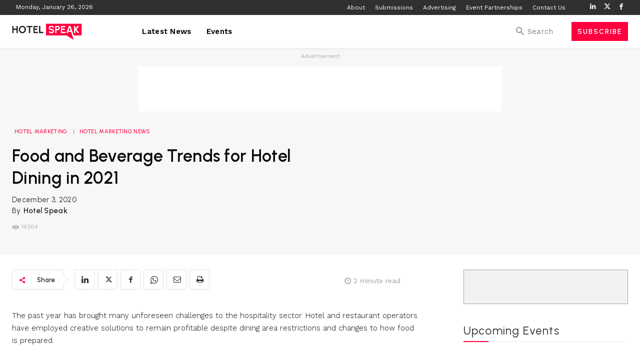

--- FILE ---
content_type: text/html; charset=utf-8
request_url: https://www.google.com/recaptcha/api2/aframe
body_size: 266
content:
<!DOCTYPE HTML><html><head><meta http-equiv="content-type" content="text/html; charset=UTF-8"></head><body><script nonce="e_22ube_6SGEZoK_l1Ft2Q">/** Anti-fraud and anti-abuse applications only. See google.com/recaptcha */ try{var clients={'sodar':'https://pagead2.googlesyndication.com/pagead/sodar?'};window.addEventListener("message",function(a){try{if(a.source===window.parent){var b=JSON.parse(a.data);var c=clients[b['id']];if(c){var d=document.createElement('img');d.src=c+b['params']+'&rc='+(localStorage.getItem("rc::a")?sessionStorage.getItem("rc::b"):"");window.document.body.appendChild(d);sessionStorage.setItem("rc::e",parseInt(sessionStorage.getItem("rc::e")||0)+1);localStorage.setItem("rc::h",'1769429024393');}}}catch(b){}});window.parent.postMessage("_grecaptcha_ready", "*");}catch(b){}</script></body></html>